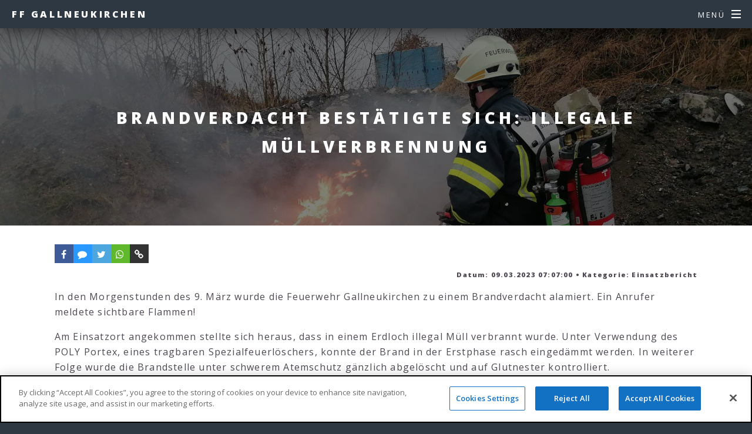

--- FILE ---
content_type: text/html; charset=UTF-8
request_url: https://ffgallneukirchen.at/brandverdacht-bestaetigte-sich-illegale-muellverbrennung&year
body_size: 17418
content:

<!DOCTYPE HTML>
<html>
	
	<head>
	<title>Brandverdacht bestätigte sich: Illegale Müllverbrennung | FF Gallneukirchen</title>	<meta name="title" content="Brandverdacht bestätigte sich: Illegale Müllverbrennung | FF Gallneukirchen"/>	<meta name="Author" content="FF Gallneukirchen"/>
	<meta name="Publisher" content="FF Gallneukirchen"/>
	<meta name="Copyright" content="FF Gallneukirchen"/>
	<meta name="Revisit" content="After 1 days"/>
	<meta name="Keywords" content="FF, Gallneukirchen, Feuerwehr, Feuer, Einsatz, Autounfall, Brand, Wohnhaus, Gusen, Stadt, Einsatzkräfte"/>
	<meta name="Description" content="Der Webauftritt der FF Gallneukirchen.
	Bei Notfällen 122 wählen
	retten. löschen. bergen. schützen."/>
	<meta name="Abstract" content="Der Webauftritt der FF Gallneukirchen.
	Bei Notfällen 122 wählen
	retten. löschen. bergen. schützen."/>
	<meta name="page-topic" content="Verwaltung Bericht Reportage"/>
	<meta name="audience" content="Alle"/>
	<meta name="Robots" content="INDEX,FOLLOW"/>
	<meta name="Language" content="Deutsch"/>
  
	<link rel="apple-touch-icon" sizes="180x180" href="/favicon/apple-touch-icon.png">
  <link rel="icon" type="image/png" sizes="32x32" href="/favicon/favicon-32x32.png">
  <link rel="icon" type="image/png" sizes="16x16" href="/favicon/favicon-16x16.png">
  <link rel="manifest" href="/favicon/site.webmanifest">
  <link rel="mask-icon" href="/favicon/safari-pinned-tab.svg" color="#ff5757">
  <meta name="apple-mobile-web-app-title" content="FF Gallneukirchen">
  <meta name="application-name" content="FF Gallneukirchen">
  <meta name="msapplication-TileColor" content="#ff5757">
  <meta name="theme-color" content="#2e3842">
	
  <link rel="alternate" type="application/rss+xml" title="RSS Feed für ffgallneukirchen.at" href="/feed.php" />
  
	<meta charset="utf-8" />
	<meta name="viewport" content="width=device-width, initial-scale=1" />
	<!--[if lte IE 8]><script src="/assets/js/ie/html5shiv.js"></script><![endif]-->
	<link rel="stylesheet" href="/assets/css/main.css" />
	<link rel="stylesheet" href="/assets/css/lightbox.min.css">
	<!--[if lte IE 8]><link rel="stylesheet" href="/assets/css/ie8.css" /><![endif]-->
	<!--[if lte IE 9]><link rel="stylesheet" href="/assets/css/ie9.css" /><![endif]-->

	<style>
		.BRAND 	{color : red ! important;}
		.BRAND-TEXT 	{color : #e2e2e2 ! important;}
		.PERSON 	{color : yellow ! important; }
		.PERSON-TEXT 	{color : #4b4b4b ! important; }
		.TEE 		{color : blue ! important;}
		.TEE-TEXT 		{color : #e2e2e2 ! important;}
		.UNWETTER  {color : green ! important; }
		.UNWETTER-TEXT  {color : #e2e2e2 ! important; }
		.SONSTIGE  {color : black ! important;}
		.SONSTIGE-TEXT  {color : #ffffff ! important;}
	</style>
	
	<script type="text/javascript">
      function phone() {
          if( /Android|webOS|iPhone|iPad|iPod|BlackBerry|IEMobile|Opera Mini/i.test(navigator.userAgent)) {
              window.location = "tel:+436765353918";
          }else{
              window.location = "/phone.php";
          }
      }
  </script>
  <script type="application/ld+json">
  	{"@context":"https:\/\/schema.org","@type":"NewsArticle","mainEntityOfPage":{"@type":"WebPage","@id":"https:\/\/ffgallneukirchen.at\/brandverdacht-bestaetigte-sich-illegale-muellverbrennung"},"headline":"Brandverdacht best\u00e4tigte sich: Illegale M\u00fcllverbrennung","description":"In den Morgenstunden des 9. M\u00e4rz wurde die Feuerwehr Gallneukirchen zu einem Brandverdacht alamiert. Ein Anrufer meldete sichtbare Flammen!\nAm Einsatzort angekommen stellte sich heraus, dass in...","image":["https:\/\/ffgallneukirchen.at\/uploads\/getImage.php?fileID=2472","https:\/\/ffgallneukirchen.at\/uploads\/getImage.php?fileID=2473","https:\/\/ffgallneukirchen.at\/uploads\/getImage.php?fileID=2474","https:\/\/ffgallneukirchen.at\/uploads\/getImage.php?fileID=2475"],"author":{"@type":"Person","name":"Tobias Kn\u00f6r"},"datePublished":"2023-03-09T07:07:00+01:00","publisher":{"@type":"Organization","name":"Freiwillige Feuerwehr der Stadt Gallneukirchen","logo":{"@type":"ImageObject","url":"https:\/\/ffgallneukirchen.at\/images\/logo_trans_44x60.png","width":44,"height":60}}}	</script>
	
	<meta property="og:title" content="Brandverdacht best&auml;tigte sich: Illegale M&uuml;llverbrennung" />
    <meta property="og:image" content="https://ffgallneukirchen.at/uploads/getImage.php?fileID=2475" />
    <meta property="og:locale" content="de_DE" />
    <meta property="og:type" content="article" />
    <meta property="og:url" content="https://ffgallneukirchen.at/brandverdacht-bestaetigte-sich-illegale-muellverbrennung" />
    <meta property="og:image:width" content="1920" />
    <meta property="og:image:height" content="1080" />
    <meta property="og:description" content="In den Morgenstunden des 9. M&auml;rz wurde die Feuerwehr Gallneukirchen zu einem Brandverdacht alamiert. Ein Anrufer meldete sichtbare Flammen!
Am Einsatzort angekommen stellte sich heraus, dass in..." />
    <meta property="og:locale" content="de_DE" />
    <meta property="og:site_name" content="FF Gallneukirchen" />
    <meta property="fb:app_id" content="260313537758236" />
    <meta name="twitter:card" content="summary_large_image">
		<meta name="twitter:site" content="@FGallneukirchen">
		<meta name="twitter:url" content="https://ffgallneukirchen.at/brandverdacht-bestaetigte-sich-illegale-muellverbrennung" />
		<meta name="twitter:title" content="Brandverdacht best&auml;tigte sich: Illegale M&uuml;llverbrennung">
		<meta name="twitter:description" content="In den Morgenstunden des 9. M&auml;rz wurde die Feuerwehr Gallneukirchen zu einem Brandverdacht alamiert. Ein Anrufer meldete sichtbare Flammen!
Am Einsatzort angekommen stellte sich heraus, dass in..." />
    <meta name="twitter:image" content="https://ffgallneukirchen.at/uploads/getImage.php?fileID=2475" />
		<link rel="stylesheet" type="text/css" href="https://cdn.rawgit.com/vaakash/socializer/80391a50/css/socializer.min.css">
		<style>
			.embed-container {
			  position: relative; 
			  padding-bottom: 56.25%; /* ratio 16x9 */
			  height: 0; 
			  overflow: hidden; 
			  width: 100%;
			  height: auto;
			}
			.embed-container iframe {
			  position: absolute; 
			  top: 0; 
			  left: 0; 
			  width: 100%; 
			  height: 100%; 
			}
			/* ratio 4x3 */
			.embed-container.ratio4x3 {
			  padding-bottom: 75%;
			}
		</style>	
	<!-- OneTrust Cookie-Einwilligungshinweis – Anfang für ffgallneukirchen.at -->
	<script src="https://cdn.cookielaw.org/scripttemplates/otSDKStub.js"  type="text/javascript" charset="UTF-8" data-domain-script="35c3c200-1c2f-46ee-9b71-0760e518b063" ></script>
	<script type="text/javascript">
		function OptanonWrapper() { }
	</script>
	<!-- OneTrust-Cookie-Einwilligungshinweis – Ende für ffgallneukirchen.at -->

</head>
	
	<body>

		<!-- Page Wrapper -->
			<div id="page-wrapper">

					    
<!--<script type="text/javascript" id="cookiebanner"
  src="//cdnjs.cloudflare.com/ajax/libs/cookie-banner/1.0.0/cookiebanner.min.js" data-moreinfo="https://ffgallneukirchen.at/datenschutz.php#cookies"
  data-height="30px" data-position="bottom" data-linkmsg="Erfahren Sie mehr" data-bg="#2e3842"
  data-message="Cookies helfen uns bei der Bereitstellung unserer Dienste. Durch die Nutzung unserer Dienste erklären Sie sich damit einverstanden, dass wir Cookies setzen.">
</script>-->

<header id="header">

	<h1><a href="/">FF Gallneukirchen</a></h1>
	<nav id="nav">
		<ul>
			<li class="special">
				<a href="#menu" class="menuToggle"><span>Menü</span></a>
				<div id="menu">
					<ul>
												<!--<li><a class="animate drop0" href="#">KO-Bewerb</a>
							<ul class="dropdown0">
								<li><a href="bewerb_register.php">Anmeldung zum Bewerb</li>
								<li><a href="bewerb_timetable.php">Zeittabelle Grunddurchgang</li>
							</ul>
						</li>-->
						<li><a href="/support.php">Feuerwehrmann | <br/>Feuerwehrfrau werden</a></li>
						<li><a href="/aktuelles.php">Aktuelles</a></li>
						<!--<li><a class="animate drop1" href="#">Einsätze</a>
							<ul class="dropdown1">
								<li><a href="/archiv.php?kat=ein">Einsatzberichte</li>
								<li><a href="/einsaetze.php">Einsatzübersicht</li>
								<li><a href="/einsatz_laufend.php">Laufende Einsätze in OÖ</li>
							</ul>
						</li>-->
						<li><a href="/archiv.php?kat=ein">Einsatzberichte</a></li>
						<li><a href="/archiv.php">Beitragarchiv</a></li>
						<li><a class="drop2" href="#">Die Feuerwehr</a>
							<ul class="dropdown2">
								<li><a href="/about.php">Über uns</a></li>
								<li><a href="/kommando.php">Das Kommando</a></li>
								<li><a href="/einsatzgebiet.php">Einsatzgebiet</a></li>
								<li><a href="/feuerwehrhaus.php">Feuerwehrhaus</a></li>
								<li><a href="/fahrzeug.php">Fahrzeuge</a></li>
							</ul>
						</li>
						<li><a class="drop3" href="#">Jugend</a>
							<ul class="dropdown3">
								<li><a href="/jugend_about.php">Über uns</a></li>
								<!--<li><a href="/jugend_members.php">Mitglieder</a></li>-->
								<li><a href="/jugend_news.php">News</a></li>
								<li><a href="/jugend_join.php">Mitmachen</a></li>
							</ul>
						</li>
						<li><a class="drop4" href="#">Infopool</a>
						<ul class="dropdown4">
							<li><a href="/service.php">Bürgerservice</a></li>
							<li><a href="/links.php">Quicklinks</a></li>
						</ul>
						</li>
						<li><a href="/contact.php">Kontakt</a></li>
					</ul>
				</div>
			</li>
		</ul>
	</nav>
</header>
				<!-- Main -->
					<article id="main">
						<header style="background-image: -webkit-linear-gradient(top, rgba(0,0,0,0.5), rgba(0,0,0,0.5)), url('https://ffgallneukirchen.at/uploads/getImage.php?fileID=2475');">
							<h2>Brandverdacht bestätigte sich: Illegale Müllverbrennung</h2>
						</header>
						<section class="wrapper style5">
							<div class="inner">
								<div class="socializer a sr-32px sr-float sr-icon-white">
									<span class="sr-facebook"><a href="https://www.facebook.com/share.php?u=
Deprecated: urlencode(): Passing null to parameter #1 ($string) of type string is deprecated in /home/.sites/326/site2667435/web/read.php on line 134
&amp;t=Brandverdacht+best%C3%A4tigte+sich%3A+Illegale+M%C3%BCllverbrennung" target="_blank" title="Facebook"><i class="fa fa-facebook"></i></a></span>
									<span class="sr-fbmessenger"><a href="fb-messenger://share?link=
Deprecated: urlencode(): Passing null to parameter #1 ($string) of type string is deprecated in /home/.sites/326/site2667435/web/read.php on line 135
" target="_blank" title="Messenger"><i class="fa fa-comment"></i></a></span>
									<span class="sr-twitter"><a href="https://twitter.com/home?status=Brandverdacht+best%C3%A4tigte+sich%3A+Illegale+M%C3%BCllverbrennung%20-%20
Deprecated: urlencode(): Passing null to parameter #1 ($string) of type string is deprecated in /home/.sites/326/site2667435/web/read.php on line 136
" target="_blank" title="Twitter"><i class="fa fa-twitter"></i></a></span>
									<span class="sr-whatsapp"><a href="whatsapp://send?text=
Deprecated: urlencode(): Passing null to parameter #1 ($string) of type string is deprecated in /home/.sites/326/site2667435/web/read.php on line 137
" target="_blank" title="WhatsApp"><i class="fa fa-whatsapp"></i></a></span>
									<span class="sr-shortlink"><a onclick="prompt('Hier können Sie die Kurz URL kopieren', '')" title="Kurz URL"><i class="fa fa-link"></i></a></span>
								</div>
								<p class="display_date">
																Datum: 09.03.2023 07:07:00 &bull; Kategorie: Einsatzbericht</p>
								<!DOCTYPE html PUBLIC "-//W3C//DTD HTML 4.0 Transitional//EN" "http://www.w3.org/TR/REC-html40/loose.dtd">
<html><body><p>In den Morgenstunden des 9. M&auml;rz wurde die Feuerwehr Gallneukirchen zu einem Brandverdacht alamiert. Ein Anrufer meldete sichtbare Flammen!</p><p>Am Einsatzort angekommen stellte sich heraus, dass in einem Erdloch illegal M&uuml;ll verbrannt wurde. Unter Verwendung des POLY Portex, eines tragbaren Spezialfeuerl&ouml;schers, konnte der Brand in der Erstphase rasch einged&auml;mmt werden. In weiterer Folge wurde die Brandstelle unter schwerem Atemschutz g&auml;nzlich abgel&ouml;scht und auf Glutnester kontrolliert.</p><p>Die Einsatzstelle wurde der Polizei zu weiteren Ermittlungen &uuml;bergeben - bei illegaler M&uuml;llverbrennung handelt es sich um einen Straftatbestand. Nach knapp zwei Stunden konnte die Feuerwehr wieder einr&uuml;cken, musste jedoch aufgrund der schlammigen Einsatzstelle umfangreiche Reinigungsarbeiten der Ger&auml;tschaften sowie der Einsatzbekleidung durchf&uuml;hren.</p>

<div class="embed-container"><iframe width="560" height="315" src="https://www.youtube.com/embed/MQ9uEBIU4Ls" title="YouTube video player" frameborder="0" allow="accelerometer; autoplay; clipboard-write; encrypted-media; gyroscope; picture-in-picture; web-share" allowfullscreen=""></iframe></div></body></html>
<div class="gallery">												<a href="uploads/getImage.php?fileID=2475" data-lightbox="stV_NGDvtvZ1H8qbba0bzmBUzYK8Ok">
													<img class="lazy" data-original="uploads/getImage.php?fileID=2475&size=500" src="images/blank.gif" width="20%" alt="Brandverdacht bestätigte sich: Illegale Müllverbrennung" title="Brandverdacht bestätigte sich: Illegale Müllverbrennung (#2475)" />
												</a>
																							<a href="uploads/getImage.php?fileID=2472" data-lightbox="stV_NGDvtvZ1H8qbba0bzmBUzYK8Ok">
													<img class="lazy" data-original="uploads/getImage.php?fileID=2472&size=500" src="images/blank.gif" width="20%" alt="Brandverdacht bestätigte sich: Illegale Müllverbrennung" title="Brandverdacht bestätigte sich: Illegale Müllverbrennung (#2472)" />
												</a>
																							<a href="uploads/getImage.php?fileID=2473" data-lightbox="stV_NGDvtvZ1H8qbba0bzmBUzYK8Ok">
													<img class="lazy" data-original="uploads/getImage.php?fileID=2473&size=500" src="images/blank.gif" width="20%" alt="Brandverdacht bestätigte sich: Illegale Müllverbrennung" title="Brandverdacht bestätigte sich: Illegale Müllverbrennung (#2473)" />
												</a>
																							<a href="uploads/getImage.php?fileID=2474" data-lightbox="stV_NGDvtvZ1H8qbba0bzmBUzYK8Ok">
													<img class="lazy" data-original="uploads/getImage.php?fileID=2474&size=500" src="images/blank.gif" width="20%" alt="Brandverdacht bestätigte sich: Illegale Müllverbrennung" title="Brandverdacht bestätigte sich: Illegale Müllverbrennung (#2474)" />
												</a>
											</div>											<section class="spotlight" style="background-color: rgba(0, 0, 0, 0.04); margin-bottom: 10px;">
												<div class="content" style="-moz-order: 1; -webkit-order: 1; -ms-order: 1; order: 1;">
													<h2>Einsatz E230300605</h2>
													<p><strong>Einsatzort:</strong>&nbsp;UU - GALLNEUKIRCHEN</p>
													<p><i class="fa fa-circle BRAND"></i> <strong>Einsatzart:</strong>&nbsp;BRANDVERDACHT</p>
													<p><i class="fa fa-check"></i> Status: abgeschlossen</p>
													<p>09.03.2023 07:07:19 - 09.03.2023 09:00:40</p>
												</div>
												<div class="image" style="-moz-order: 2; -webkit-order: 2; -ms-order: 2; order: 2; padding: 10px;">
													<p>Eingesetzte Feuerwehren:</p>
													<ul>
														<li>FF Gallneukirchen													</ul>
												</div>
											</section>
					      		<a href="archiv.php?year=2023#brandverdacht-bestaetigte-sich-illegale-muellverbrennung" class="button fit">Zurück</a>							</div>
						</section>
					</article>
				<!-- Footer -->
<footer id="footer">
	<ul class="copyright">
		<li>&copy; 1874 - 2026 FF Gallneukirchen</li>
		<li><a href="/impressum.php">Impressum</a></li>
		<li><a href="/datenschutz.php">Datenschutz</a></li>
	</ul>
	<ul class="icons">
		<li><a href="https://facebook.com/FFGallneukirchen" class="icon fa-facebook" target="_blank"><span class="label">Facebook</span></a></li>
		<li><a href="https://www.instagram.com/ffgallneukirchen" class="icon fa-instagram" target="_blank"><span class="label">Instagram</span></a></li>
		<li><a href="https://youtube.com/@feuerwehrgallneukirchen" class="icon fa-youtube" target="_blank"><span class="label">Youtube</span></a></li>
		<li><a href="/contact.php" class="icon fa-envelope-o"><span class="label">E-Mail</span></a></li>
		<li><a href="javascript:phone()" class="icon fa-phone"><span class="label">Telefon</span></a></li>
	</ul>
</footer>

</div>

<!-- Scripts -->
<script src="/assets/js/jquery.min.js"></script>
<script src="/assets/js/jquery.scrollex.min.js"></script>
<script src="/assets/js/jquery.scrolly.min.js"></script>
<script src="/assets/js/skel.min.js"></script>
<script src="/assets/js/util.js"></script>
<!--[if lte IE 8]><script src="/assets/js/ie/respond.min.js"></script><![endif]-->
<script src="/assets/js/lazyload.js"></script>
<script src="/assets/js/main.js"></script>
<script src="/assets/js/lightbox.min.js"></script>
<script src="/assets/js/loading-block.js"></script>
<script>
  (function(i,s,o,g,r,a,m){i['GoogleAnalyticsObject']=r;i[r]=i[r]||function(){
  (i[r].q=i[r].q||[]).push(arguments)},i[r].l=1*new Date();a=s.createElement(o),
  m=s.getElementsByTagName(o)[0];a.async=1;a.src=g;m.parentNode.insertBefore(a,m)
  })(window,document,'script','https://www.google-analytics.com/analytics.js','ga');

  ga('create', 'UA-89568358-1', 'auto');
  ga('send', 'pageview');
</script>	</body>
</html>

--- FILE ---
content_type: application/javascript
request_url: https://ffgallneukirchen.at/assets/js/loading-block.js
body_size: 986
content:
;(function ($) {
    $.loadingBlockShow = function(opts) {
        var defaults = {
            imgPath: 'img/icon.gif',
            imgStyle: {
                width: 'auto',
                textAlign: 'center',
                marginTop: '20%'
            },
            text: 'loading...',
            style: {
                position: 'fixed',
                width: '100%',
                height: '100%',
                background: 'rgba(255, 255, 255, .8)',
                left: 0,
                top: 0,
                zIndex: 10000
            }
        };
        $.extend(defaults, opts);
        $.loadingBlockHide();

        var img = $('<div><img src="' + defaults.imgPath + '"><div>' + defaults.text + '</div></div>');
        var block = $('<div id="loading_block"></div>');

        block.css(defaults.style).appendTo('body');
        img.css(defaults.imgStyle).appendTo(block);
    };

    $.loadingBlockHide = function() {
        $('div#loading_block').remove();
    };
    $.wait = function( callback, seconds){
       return window.setTimeout( callback, seconds * 1000 );
    }
}(jQuery));

--- FILE ---
content_type: text/plain
request_url: https://www.google-analytics.com/j/collect?v=1&_v=j102&a=582329369&t=pageview&_s=1&dl=https%3A%2F%2Fffgallneukirchen.at%2Fbrandverdacht-bestaetigte-sich-illegale-muellverbrennung%26year&ul=en-us%40posix&dt=Brandverdacht%20best%C3%A4tigte%20sich%3A%20Illegale%20M%C3%BCllverbrennung%20%7C%20FF%20Gallneukirchen&sr=1280x720&vp=1280x720&_u=IEBAAEABAAAAACAAI~&jid=1286050206&gjid=1497245038&cid=50530674.1769086802&tid=UA-89568358-1&_gid=758100050.1769086802&_r=1&_slc=1&z=2817998
body_size: -451
content:
2,cG-TVXVHX5S5Z